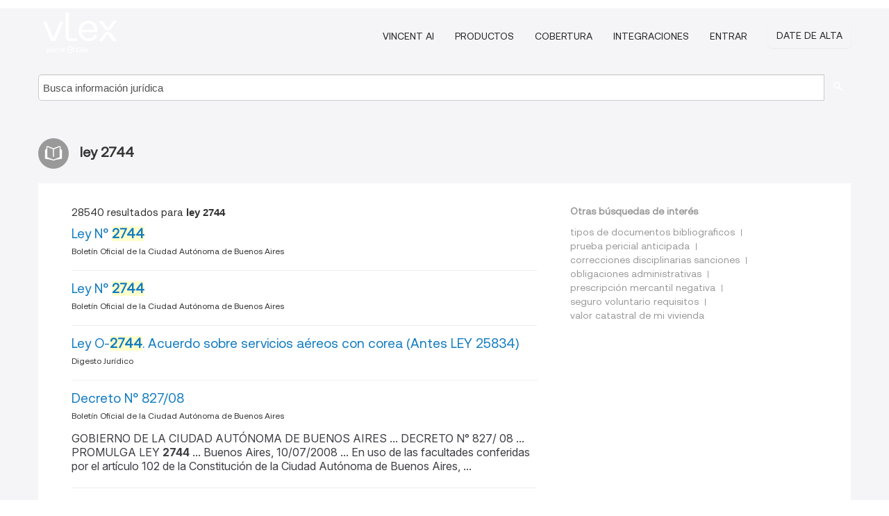

--- FILE ---
content_type: text/html; charset=utf-8
request_url: https://ar.vlex.com/tags/ley-2744-546832
body_size: 10164
content:
<!DOCTYPE html>
<html lang="ES">
    <head>
        
        <link rel="preload" href="/stylesheets/font/vLex.woff" as="font" type="font/woff" crossorigin>
        
        <!-- Google Tag Manager -->
        <script>(function(w,d,s,l,i){w[l]=w[l]||[];w[l].push({'gtm.start':
        new Date().getTime(),event:'gtm.js'});var f=d.getElementsByTagName(s)[0],
        j=d.createElement(s),dl=l!='dataLayer'?'&l='+l:'';j.defer=true;j.src=
        'https://www.googletagmanager.com/gtm.js?id='+i+dl;f.parentNode.insertBefore(j,f);
        })(window,document,'script','dataLayer','GTM-PJMJX5');</script>
        <!-- End Google Tag Manager -->
        
        <link rel="icon" media="(prefers-color-scheme: light)" href="/facade-img/favicon-light.svg?t=1768473987364" />
        <link rel="icon" media="(prefers-color-scheme: dark)" href="/facade-img/favicon-dark.svg?t=1768473987364" />
        <!--[if lte IE 9]>
                <script src="/js/polyfill.js?t=1768473987364"></script>
        <![endif]-->
        <script>
            // Object.assign polyfill for IE11
            if (typeof Object.assign != 'function') {
                // Must be writable: true, enumerable: false, configurable: true
                Object.defineProperty(Object, "assign", {
                    value: function assign(target, varArgs) { // .length of function is 2
                        'use strict';
                        if (target == null) { // TypeError if undefined or null
                            throw new TypeError('Cannot convert undefined or null to object');
                        }

                        var to = Object(target);
                
                        for (var index = 1; index < arguments.length; index++) {
                            var nextSource = arguments[index];
                    
                            if (nextSource != null) { // Skip over if undefined or null
                                for (var nextKey in nextSource) {
                                    // Avoid bugs when hasOwnProperty is shadowed
                                    if (Object.prototype.hasOwnProperty.call(nextSource, nextKey)) {
                                        to[nextKey] = nextSource[nextKey];
                                    }
                                }
                            }
                        }
                        return to;
                    },
                    writable: true,
                    configurable: true
                });
            }
        </script>

        <meta http-equiv="Content-Type" content="text/html; charset=UTF-8">
        <meta charset="utf-8">


        
        <meta property="og:site_name" content="vLex"/>
                <meta property="og:url" content="https://ar.vlex.com/tags/ley-2744-546832"/>
        
        <meta property="og:type" content="article"/>
        
            <meta property="og:title" content="ley 2744"/>
        
            <meta property="og:image" content="http://ar.vlex.com/facade-img/meta-og.png" />
        
        
            <meta name="twitter:image" content="http://ar.vlex.com/facade-img/meta-og.png" />

        <meta content="Law" name="classification">



        <title>ley 2744
        </title>

        <meta name="viewport" content="width=device-width, initial-scale=1.0">
            <meta name="description" content="Ley N° 2744 - Ley N° 2744 - Ley O-2744. Acuerdo sobre servicios aéreos con corea (Antes LEY 25834) - Decreto N° 827/08 - Recurso de - Id. vLex: VLEX-546832">
            <meta content="es" http-equiv="content-language">


            <meta name="robots" content="index,follow" />
            <meta name="googlebot" content="index,follow" />
        <meta name="title" content="ley 2744 - vLex" />
                <link rel="canonical" href="https://ar.vlex.com/tags/ley-2744-546832"/>

            <link rel="next" href="http://ar.vlex.com/tags/ley-2744-546832/page/2" />
        

        <script async src="https://www.googletagmanager.com/gtag/js?id=GA_MEASUREMENT_ID"></script>
        <script>
            window.dataLayer = window.dataLayer || [];
            function gtag() { dataLayer.push(arguments); }
            gtag('js', new Date());
        
            // Provide the IDs of the GA4 properties you want to track.
                gtag('config', 'G-SC31NQTY4N', { cookieDomain: 'none', name: 'AR'});
        
        
                
        
        
            var sendNoBounceEvent = function(time) {
            setTimeout(function() {
                gtag('event', 'Over ' + time + ' seconds', {
                'event_category': 'NoBounce'
                });
            }, time * 1000);
            };
        
            sendNoBounceEvent(30);
            sendNoBounceEvent(60);
            sendNoBounceEvent(120);
            sendNoBounceEvent(180);
        
            function gaAll() {
                var args = arguments;
                gtag('get', 'conversion_linker', function(result) {
                    var trackers = result.creationData;
                    for (var i = 0; i < trackers.length; i++) {
                    var cloned_args = Array.prototype.slice.call(args, 0);
                    cloned_args[0] = trackers[i].name + "." + args[0];
                    gtag.apply(this, cloned_args);
                    }
                });
            }
        </script>
        	<link href="/stylesheets/facade-min.css?t=1768473987364" rel="stylesheet">
        

        <!--[if lt IE 9]>
            <script src="/js/html5.js?t=1768473987364"></script>
            <script src="/js/ie8.js?t=1768473987364"></script>
            <link href="/stylesheets/ie8css/css.css?t=1768473987364" rel="stylesheet">
            <link href="/stylesheets/ie8css/vlex.css?t=1768473987364" rel="stylesheet">
        <![endif]-->

        <!--[if lte IE 9]>
            <script src="/js/placeholder_ie.js?t=1768473987364"></script>
        <![endif]-->

        <!-- ClickTale Top part -->
        <script type="text/javascript">
            var WRInitTime=(new Date()).getTime();
        </script>
        <!-- ClickTale end of Top part -->
        
    </head>

    <body class="page page-index   "  data-webapp-path='#/AR/search-more/jurisdiction:AR/ley+2744/seo-tags'  data-country="AR" >

        <!-- Google Tag Manager (noscript) -->
        <noscript><iframe src="https://www.googletagmanager.com/ns.html?id=GTM-PJMJX5"
        height="0" width="0" style="display:none;visibility:hidden"></iframe></noscript>
        <!-- End Google Tag Manager (noscript) -->

        <div class="hide
            
            
            
            "
            id="page_attr" 
             data-webapp-path='#/AR/search-more/jurisdiction:AR/ley+2744/seo-tags' 
             data-country="AR"
             
            data-locale='es'>
        </div>


            <div id="navigation" class="wrapper ">
              <div class="navbar  navbar-static-top">
                <!--Header & Branding region-->
                <div class="header">
                  <div class="header-inner container">
                    <div class="row-fluid header-nav-container">
                      <div class="span3 to-home">
                        <a href="/">
                          <!--branding/logo-->
                          <span class="brand-logo" title="Home" style="display: flex; align-items: center; margin-bottom: 5px;">
                            <img src="/facade-img/vLex-logo.svg?t=1768473987364" title="vLex Argentina" alt="vLex Argentina" />
                            
                          </span>
                        </a>
                      </div>
                      <div class="span9 form-holder">
                        <div>
                          <div class="menu-toggle" onclick="$('.nav-menu').toggleClass('nav-menu--open', 500); $(this).toggleClass('open');">
                            <div class="hamburger"></div>
                          </div>
                          <ul class="nav-menu">
                              <li><a href="//latam.vlex.com/vincent-ai" rel="nofollow">VINCENT AI</a></li>
                           
            
                              <li><a href="//latam.vlex.com/plans" rel="nofollow">Productos</a></li>
                            
                              <li><a href="//ar.vlex.com" rel="nofollow">Cobertura</a></li>
            
                           
                              <li><a href="//latam.vlex.com/integrations" rel="nofollow">Integraciones</a></li>
                           
                            <li><a href="https://login.vlex.com?next_webapp_url=#/AR/search-more/jurisdiction:AR/ley+2744/seo-tags" rel="nofollow">Entrar</a></li>
                          
                            <li>
                              <a href="/freetrial/signup/AR?webapp_path=#/AR/search-more/jurisdiction:AR/ley+2744/seo-tags" class="btn signup" rel="nofollow">
                                Date de alta
                              </a>
                            </li>
                          </ul>
                          
            
                        </div>
                      </div>
                    </div>
                  </div>
                </div>
                <div class="head-container-searchbar">
                  <div class="form-inline search-form">
                    <form onsubmit="return validate_search(this);" method="get" action="/search" enctype="multipart/form-data" class="onsubmit-search">
                      <input class='placeholder search-input-subheader' type="text" name="q" id="searchinfo" placeholder="Busca información jurídica" required />
                      <button type="submit" class="btn btn-header search-button-subheader"><i class="icon-Buscador"></i></button>
                    </form>
                  </div>
                </div>
              </div>
            </div>
		<vlex-design-system>
        <div id="content" class="seoArea">
    <div class="container extended block-net">
        <div class="container">
            
                    <h1 class="title-icon small"><i class="icon-libro-2"></i><strong>ley 2744</strong></h1>

            <div class="row">
                <div id="search_results" class="span8">
                
                    <div id="main-content" class="abovebox bg_white clearfix left-content-area">

                        <div class="row-fluid">
                                <div class="span12">
                                    <div class="header clearfix">
                                        <p class="header-caption">28540 resultados para <strong>ley 2744</strong></p>
                                    </div>
                                </div>
                        </div>

                        <ul class="search-results">
                                <li class="row-fluid">
    <span class="span12">


        </img> <a href="https://ar.vlex.com/vid/ley-n-2744-40665268" title="Ley N° 2744" >Ley N° <strong>2744</strong></a>





            <ul class="breadcrumb">
                    <li><a href="https://ar.vlex.com/source/boletin-oficial-ciudad-autonoma-buenos-aires-1990" title="Boletín Oficial de la Ciudad Autónoma de Buenos Aires">Boletín Oficial de la Ciudad Autónoma de Buenos Aires </a></li>
            </ul>

    

    </span>
</li>
                                <li class="row-fluid">
    <span class="span12">


        </img> <a href="https://ar.vlex.com/vid/ley-n-2744-40540973" title="Ley N° 2744" >Ley N° <strong>2744</strong></a>





            <ul class="breadcrumb">
                    <li><a href="https://ar.vlex.com/source/boletin-oficial-ciudad-autonoma-buenos-aires-1990" title="Boletín Oficial de la Ciudad Autónoma de Buenos Aires">Boletín Oficial de la Ciudad Autónoma de Buenos Aires </a></li>
            </ul>

    

    </span>
</li>
                                <li class="row-fluid">
    <span class="span12">




        </img> <a href="https://ar.vlex.com/vid/ley-2744-acuerdo-servicios-546601462" title="Ley O-2744. Acuerdo sobre servicios aéreos con corea (Antes LEY 25834)" >Ley O-<strong>2744</strong>. Acuerdo sobre servicios aéreos con corea (Antes LEY 25834)</a>





            <ul class="breadcrumb">
                    <li><a href="https://ar.vlex.com/source/12430" title="Digesto Jurídico">Digesto Jurídico </a></li>
            </ul>

    

    </span>
</li>
                                <li class="row-fluid">
    <span class="span12">


        </img> <a href="https://ar.vlex.com/vid/decreto-n-40540986" title="Decreto N° 827/08" >Decreto N° 827/08</a>





            <ul class="breadcrumb">
                    <li><a href="https://ar.vlex.com/source/boletin-oficial-ciudad-autonoma-buenos-aires-1990" title="Boletín Oficial de la Ciudad Autónoma de Buenos Aires">Boletín Oficial de la Ciudad Autónoma de Buenos Aires </a></li>
            </ul>

                <div class="search_snippet">
                    <div>GOBIERNO DE LA CIUDAD AUTÓNOMA DE BUENOS AIRES ... DECRETO N° 827/ 08 ... PROMULGA LEY <strong class="highlighted">2744</strong> ... Buenos Aires, 10/07/2008 ... En uso de las facultades conferidas por el artículo 102 de la Constitución de la Ciudad Autónoma de Buenos Aires, ... </div>
                </div>
    

    </span>
</li>
                                <li class="row-fluid">
    <span class="span12">


        </img> <a href="https://ar.vlex.com/vid/contencioso-administrativo-federal-n-8-16-34973524" title="Recurso de Cámara Nacional de Apelaciones en lo Contencioso Administrativo Federal nº 8.114/03 del 16 de Octubre de 2003." >Recurso de Cámara Nacional de Apelaciones en lo Contencioso Administrativo Federal nº 8.114/03 del 16 de Octubre de 2003.</a>






            <p>... c/E.N. -M° de Justicia Seguridad y DDHH. PFA Dto. <strong>2744</strong>/93 s/amparo ley 16.986". 16/10/03

C.NAC.CONT.ADM.FED.

Sala II.</p>
    

    </span>
</li>
                                <li class="row-fluid">
    <span class="span12">


        </img> <a href="https://ar.vlex.com/vid/contencioso-administrativo-federal-n-15-35088234" title="Recurso de Cámara Nacional de Apelaciones en lo Contencioso Administrativo Federal nº 168.582/02 del 15 de Marzo de 2006." >Recurso de Cámara Nacional de Apelaciones en lo Contencioso Administrativo Federal nº 168.582/02 del 15 de Marzo de 2006.</a>






            <p>POLICIA FEDERAL. INTERPRETACION y APLICACION DE LA LEY. Remuneración. Suplemento bonificable.

El carácter "bonificable" de una asignación no puede ser deducido: a) del mero hecho de que el importe pertinente se haya otorgado a la generalidad del personal; b) de su esencia retributiva; o c) del sólo hecho de que represente una parte sustancial o la mayor parte de la remuneración del personal (</p>
    

    </span>
</li>
                                <li class="row-fluid">
    <span class="span12">


        </img> <a href="https://ar.vlex.com/vid/contencioso-administrativo-federal-n-02-35088728" title="Recurso de Cámara Nacional de Apelaciones en lo Contencioso Administrativo Federal nº 179.886/02 del 02 de Junio de 2006." >Recurso de Cámara Nacional de Apelaciones en lo Contencioso Administrativo Federal nº 179.886/02 del 02 de Junio de 2006.</a>






            <p>POLICIA FEDERAL. INTERPRETACION Y APLICACION DE LA LEY. Remuneración. Decreto 2.744/93 P.E.N.

Resulta imperativo efectuar un nuevo análisis de la cuestión, en relación a los suplementos establecidos en el decreto 2.744/93, concluyéndose que la Corte Suprema de Justicia solo ha fallado en causas relacionadas a reclamos de personal en situación de retiro, pronunciándose por la generalidad de...</p>
    

    </span>
</li>
                                <li class="row-fluid">
    <span class="span12">


        </img> <a href="https://ar.vlex.com/vid/contencioso-administrativo-federal-n-13-35088804" title="Recurso de Cámara Nacional de Apelaciones en lo Contencioso Administrativo Federal nº 169.489/02 del 13 de Junio de 2006." >Recurso de Cámara Nacional de Apelaciones en lo Contencioso Administrativo Federal nº 169.489/02 del 13 de Junio de 2006.</a>






            <p>MILITARES. INRTERPRETACION DE LA LEY. Remuneración. Decreto 2.744/93 P.E.N.

Al haberse establecido la generalidad de los suplementos del decreto 2.744/93, lo que desmiente el carácter particular de su creación y denota su naturaleza salarial, debe analizarse si de tal extremo puede afirmarse la calidad remuneratoria y bonificable de aquéllos (Cons. VI).

Argento, Grecco.

169.489/02 "Troncoso</p>
    

    </span>
</li>
                                <li class="row-fluid">
    <span class="span12">


        </img> <a href="https://ar.vlex.com/vid/mahmud-jacinto-ret-jub-pensiones-pol-fed-34879321" title="Mahmud, Jacinto C/ Caja de Ret. Jub. Y Pensiones de la Pol.Fed. Y Otro Causa: 23.111/94" >Mahmud, Jacinto C/ Caja de Ret. Jub. Y Pensiones de la Pol.Fed. Y Otro Causa: 23.111/94</a>






            <p>... ONT.ADM.FED., SALA I

LEY 21.695, ART. 96 DECRETO <strong>2744</strong>/93 P.E.N.</p>
    

    </span>
</li>
                                <li class="row-fluid">
    <span class="span12">


        </img> <a href="https://ar.vlex.com/vid/contencioso-administrativo-n-124-13-35087819" title="Recurso de Cámara Nacional de Apelaciones en lo Contencioso Administrativo Federal nº 124.420/02 del 13 de Diciembre de 2005." >Recurso de Cámara Nacional de Apelaciones en lo Contencioso Administrativo Federal nº 124.420/02 del 13 de Diciembre de 2005.</a>






            <p>POLICIA FEDERAL. INTERPRETACION Y APLICACION DE LA LEY. Remuneración. Decreto 2.744/93 P.E.N.

Una nueva apreciación de la cuestión suscitada en relación al decreto 2.744/93 lleva a reformular el criterio de esta Sala in re "Mazzeo", 8/9/05. En el fallo "Lalia",20/03/03, si bien en relación a un distinto beneficio del decreto 2.744/93 -la llamada compensación por "inestabilidad de residencia",</p>
    

    </span>
</li>
                                <li class="row-fluid">
    <span class="span12">


        </img> <a href="https://ar.vlex.com/vid/contencioso-administrativo-n-14-17-34985151" title="Recurso de Cámara Nacional de Apelaciones en lo Contencioso Administrativo Federal nº 14.886/04 del 17 de Mayo de 2005." >Recurso de Cámara Nacional de Apelaciones en lo Contencioso Administrativo Federal nº 14.886/04 del 17 de Mayo de 2005.</a>






            <p>... c/ EN-M° Justicia Seguridad y DDHH-PFA-Dto <strong>2744</strong>/93 s/ amparo ley 16.986". 17/05/05

C.NAC.CONT.ADM.FED.

Sala IV.</p>
    

    </span>
</li>
                                <li class="row-fluid">
    <span class="span12">


        </img> <a href="https://ar.vlex.com/vid/contencioso-administrativo-federal-n-05-34980065" title="Recurso de Cámara Nacional de Apelaciones en lo Contencioso Administrativo Federal nº 141/03 del 05 de Octubre de 2004." >Recurso de Cámara Nacional de Apelaciones en lo Contencioso Administrativo Federal nº 141/03 del 05 de Octubre de 2004.</a>






            <p>POLICIA FEDERAL. INTERPRETACION Y APLICACION DE LA LEY. Remuneración. Diferencias. Decreto 2.744/93 P.E.N.

Siendo que la situación de "disponibilidad" en que se encontró el actor en los términos del inc. f) del art. 48 de la ley 21.965, es una de las situaciones de revista "en actividad" (art. 46), y toda vez, que de conformidad con lo establecido en el inc. c) del art. 79 de ella, al...</p>
    

    </span>
</li>
                                <li class="row-fluid">
    <span class="span12">


        </img> <a href="https://ar.vlex.com/vid/federal-seguridad-social-n-83895-24-34221733" title="Sentencia de Cámara Federal de Apelaciones de la Seguridad Social - Sala II nº 83895 del 24 de Agosto de 2001." >Sentencia de Cámara Federal de Apelaciones de la Seguridad Social - Sala II nº 83895 del 24 de Agosto de 2001.</a>






            <p>... Federal. Haberes previsionales. Suplementos. Dec. <strong>2744</strong>/93. Carácter salarial. Ley 24.624, art. 44.

No puede concluirse que el art. 44 de la ley 24.624 (Presupuesto General de la Administración Nacional para el ejercicio 1996), al ratificar decretos similares (en el caso, Nros. 2133/91 y 713/92.), haya modificado la norma específica en la materia: la ley 21.965; máxime cuando el art. 20 de la ley 24.156 expresamente veda tal posibilidad, al...</p>
    

    </span>
</li>
                                <li class="row-fluid">
    <span class="span12">


        </img> <a href="https://ar.vlex.com/vid/seguridad-social-i-n-81484-20-1999-34180560" title="Sentencia de Cámara Federal de Apelaciones de la Seguridad Social - Sala I nº 81484 del 20 de Mayo de 1999." >Sentencia de Cámara Federal de Apelaciones de la Seguridad Social - Sala I nº 81484 del 20 de Mayo de 1999.</a>






            <p>... Federal. Haberes previsionales. Suplementos. Dec. <strong>2744</strong>/93, art. 1. Carácter salarial.

La generalidad que asumió el pago al personal en actividad de los suplementos indicados (en el caso, art. 1 del Dec. <strong>2744</strong>/93, funciones jerárquicas de alta responsabilidad), muestra de modo indisimulable que su otorgamiento ha tenido connotaciones salariales. Confirma tal interpretación no sólo el hecho que en cada jerarquía se percibe un adicional de...</p>
    

    </span>
</li>
                                <li class="row-fluid">
    <span class="span12">


        </img> <a href="https://ar.vlex.com/vid/federal-seguridad-social-iii-n-76164-01-34207234" title="Sentencia de Cámara Federal de Apelaciones de la Seguridad Social - Sala III nº 76164 del 01 de Noviembre de 2000." >Sentencia de Cámara Federal de Apelaciones de la Seguridad Social - Sala III nº 76164 del 01 de Noviembre de 2000.</a>






            <p>... previsionales. Reajuste. Suplementos. Dec. <strong>2744</strong>/93. Costas. Art. 68 C.P.C.C.

Si bien aquellos casos en que se reclama el cómputo de los adicionales creados por el Dec. <strong>2744</strong>/93 para la determinación del haber previsional, no se encuentran comprendidos en los alcances del art. 21 de la ley 24.463 -sólo referido a cuestiones previsionales en que la A.N.Se.S. actúa como demandada-, habida cuenta de la naturaleza del reclamo y de la ausencia </p>
    

    </span>
</li>
                                <li class="row-fluid">
    <span class="span12">


        </img> <a href="https://ar.vlex.com/vid/contencioso-administrativo-22-08-septiembre-35087126" title="Recurso de Cámara Nacional de Apelaciones en lo Contencioso Administrativo Federal nº 22.513/03 del 08 de Septiembre de 2005." >Recurso de Cámara Nacional de Apelaciones en lo Contencioso Administrativo Federal nº 22.513/03 del 08 de Septiembre de 2005.</a>






            <p>... c/ EN -M° Justicia Seguridad y DDHH -PFA Dto <strong>2744</strong>/93 s/ personal militar y civil de las FFAA y de Seg". 8/09/05

C.NAC.CONT.ADM.FED.

Sala I.</p>
    

    </span>
</li>
                                <li class="row-fluid">
    <span class="span12">


        </img> <a href="https://ar.vlex.com/vid/contencioso-administrativo-05-septiembre-35087066" title="Recurso de Cámara Nacional de Apelaciones en lo Contencioso Administrativo Federal nº 176.326/02 del 05 de Septiembre de 2005." >Recurso de Cámara Nacional de Apelaciones en lo Contencioso Administrativo Federal nº 176.326/02 del 05 de Septiembre de 2005.</a>






            <p>POLICIA FEDERAL. INTERPRETACION Y APLICACION DE LA LEY. Remuneración. Decretos 2.133/91, 2.298/91 y 713/92 P.E.N. Relación con el decreto 103/03 P.E.N.

En cuanto al carácter con el que han sido otorgados los suplementos a los cuales se refieren los decretos 2.133/91, 2.298/91 y 713/92 no obstante lo resuelto por la Corte Suprema de Justicia de la Nación, en "Machado, Pedro José Manuel c/ EN -</p>
    

    </span>
</li>
                                <li class="row-fluid">
    <span class="span12">


        </img> <a href="https://ar.vlex.com/vid/contencioso-administrativo-federal-n-13-35087347" title="Recurso de Cámara Nacional de Apelaciones en lo Contencioso Administrativo Federal nº 163.971/02 del 13 de Octubre de 2005." >Recurso de Cámara Nacional de Apelaciones en lo Contencioso Administrativo Federal nº 163.971/02 del 13 de Octubre de 2005.</a>






            <p>POLICIA FEDERAL. INTERPRETACION Y APLICACION DE LA LEY. Remuneración. Decreto 2.744/93 P.E.N.

Aunque se ha reconocido el carácter general de los suplementos creados por el decreto 2.744/93 (esta Sala "Cánepa, Arturo y otros c/ Estado Nacional- M° del Interior- Policía Federal Arg y otro s/ personal militar y civil de las FFAA y de Seg", 7/12/99), con fundamento en que a la totalidad del...</p>
    

    </span>
</li>
                                <li class="row-fluid">
    <span class="span12">


        </img> <a href="https://ar.vlex.com/vid/federal-seguridad-social-i-n-01-1999-34182855" title="Sentencia de Cámara Federal de Apelaciones de la Seguridad Social - Sala I nº 47940 del 01 de Julio de 1999." >Sentencia de Cámara Federal de Apelaciones de la Seguridad Social - Sala I nº 47940 del 01 de Julio de 1999.</a>






            <p>... Federal. Haberes previsionales. Suplementos. Dec. <strong>2744</strong>/93. Pago en efectivo. Ley 24.624, art. 20. Inaplicabilidad.

Cabe desestimar la invocación del art. 20 de la ley 24.624, basada en el imposible cumplimiento de la orden de pago en efectivo emitida en el fallo del a quo, ya que conforme lo resuelto -en lo pertinente- por las Salas I y V de la Cámara Nacional de Apelaciones en lo Contencioso Administrativo Federal en los casos Mahmud,...</p>
    

    </span>
</li>
                                <li class="row-fluid">
    <span class="span12">


        </img> <a href="https://ar.vlex.com/vid/contencioso-administrativo-federal-n-5-07-34983339" title="Recurso de Cámara Nacional de Apelaciones en lo Contencioso Administrativo Federal nº 5.315/03 del 07 de Marzo de 2005." >Recurso de Cámara Nacional de Apelaciones en lo Contencioso Administrativo Federal nº 5.315/03 del 07 de Marzo de 2005.</a>






            <p>POLICIA FEDERAL. INTERPRETACION Y APLICACION DE LA LEY. Remuneración. Compensación por inestabilidad de residencia. Decretos 2.133/91 y 2.298/91 P.E.N.

La Corte Suprema in re "Lalia", el 20/3/03, trató la compensación por inestabilidad de residencia prevista por los decretos 2.133/91 y 2.298/91. Lo hizo en relación a haberes de retiro pero con criterio aplicable también a quienes revistan en </p>
    

    </span>
</li>
                                <li class="row-fluid">
    <span class="span12">


        </img> <a href="https://ar.vlex.com/vid/alberto-caja-ret-jub-pens-policia-fed-49-34885916" title="Garramuño Carlos Alberto C/ Caja de Ret. Jub. Y Pens. De la Policía Fed. Causa: 49.135/95" >Garramuño Carlos Alberto C/ Caja de Ret. Jub. Y Pens. De la Policía Fed. Causa: 49.135/95</a>






            <p>... 5 2/07/96

C.NAC.CONT.ADM.FED., SALA II

DECRETOS <strong>2744</strong>/93 Y 2769/93 P.E.N.</p>
    

    </span>
</li>
                                <li class="row-fluid">
    <span class="span12">


        </img> <a href="https://ar.vlex.com/vid/seguridad-social-iii-73495-16-1999-34196218" title="Sentencia de Cámara Federal de Apelaciones de la Seguridad Social - Sala III nº 73495 del 16 de Diciembre de 1999." >Sentencia de Cámara Federal de Apelaciones de la Seguridad Social - Sala III nº 73495 del 16 de Diciembre de 1999.</a>






            <p>... previsionales. Reajuste. Suplementos. Dec. <strong>2744</strong>/93. Carácter salarial. Caso "Torres".

Corresponde rechazar los cuestionamientos esgrimidos por la accionada en torno al cómputo de los adicionales creados por el Dec. <strong>2744</strong>/93, habida cuenta que aquellos remiten al tratamiento de cuestiones análogas a las contempladas por la C.S.J.N. en su sentencia del 17.03.98, in re "Torres, Pedro c/ Caja de Retiros, Jubilaciones y Pensiones de la...</p>
    

    </span>
</li>
                                <li class="row-fluid">
    <span class="span12">


        </img> <a href="https://ar.vlex.com/vid/incidente-n-1-actor-939972458" title="Incidente Nº 1 - ACTOR: CUSCUETA, MARIA BELEN  DEMANDADO: PAMI s/INC EJECUCION DE HONORARIOS" >Incidente Nº 1 - ACTOR: CUSCUETA, MARIA BELEN  DEMANDADO: PAMI s/INC EJECUCION DE HONORARIOS</a>






                <div class="search_snippet">
                    <div>Poder Judicial de la Nación CAMARA FEDERAL DE PARANÁ ... FPA <strong class="highlighted">2744</strong>/2020/1/CA2 ... Paraná, 25 de julio de 2023 ... Estos autos caratulados: “INC EJECUCION DE HONORARIOS ... DE CUSCUETA, MARIA BELEN EN AUTOS: ... </div>
                </div>
    

    </span>
</li>
                                <li class="row-fluid">
    <span class="span12">


        </img> <a href="https://ar.vlex.com/vid/contencioso-administrativo-n-31-09-34966297" title="Recurso de Cámara Nacional de Apelaciones en lo Contencioso Administrativo Federal nº 31.276/00 del 09 de Agosto de 2002." >Recurso de Cámara Nacional de Apelaciones en lo Contencioso Administrativo Federal nº 31.276/00 del 09 de Agosto de 2002.</a>






            <p>... L. INTERPRETACION Y APLICACION DE LA LEY. Decreto <strong>2744</strong>/93 P.E.N. Naturaleza jurídica.

Debe revocarse la sentencia que había hecho lugar al reclamo del personal en actividad de la Policía Federal Argentina, condenando a la Policía Federal a calcular los haberes de los reclamantes integrándolos como asignaciones remunerativas y bonificables (códigos 289 y 292; decreto <strong>2744</strong>/93) en cuanto otorgó naturaleza bonificable a los suplementos...</p>
    

    </span>
</li>
                                <li class="row-fluid">
    <span class="span12">


        </img> <a href="https://ar.vlex.com/vid/fischietti-ret-jub-pens-pol-fed-interior-34881442" title="Fischietti, Antonio y Otro C/ Caja de Ret. Jub. Y Pens. De la Pol. Fed. Y Mº del Interior Causa: 43.826/95" >Fischietti, Antonio y Otro C/ Caja de Ret. Jub. Y Pens. De la Pol. Fed. Y Mº del Interior Causa: 43.826/95</a>






            <p>... /95 21/03/96

C.NAC.CONT.ADM.FED.,SALA I

DECRETO <strong>2744</strong>/93 


--------------------------------------------------------------



PRESCRIPCION. RETIRO POLICIAL. Ley 23.627. Imprescriptibilidad del derecho al beneficio y prescripción de las prestaciones periódicas devengadas. Diferenciación.

La excepción de prescripción opuesta por la accionada, en atención a la naturaleza previsional de la relación que vincula a los actores (Comisario Inspector y </p>
    

    </span>
</li>

                        </ul>
                            <div id="paginator" class="pagination">
        <ul>
                <li class="active"><a href="https://ar.vlex.com/tags/ley-2744-546832">1</a></li>
                <li ><a href="https://ar.vlex.com/tags/ley-2744-546832/page/2">2</a></li>
                <li ><a href="https://ar.vlex.com/tags/ley-2744-546832/page/3">3</a></li>
                <li ><a href="https://ar.vlex.com/tags/ley-2744-546832/page/4">4</a></li>
                <li ><a href="https://ar.vlex.com/tags/ley-2744-546832/page/5">5</a></li>
                <li ><a href="https://ar.vlex.com/tags/ley-2744-546832/page/6">6</a></li>
                <li ><a href="https://ar.vlex.com/tags/ley-2744-546832/page/7">7</a></li>
                <li ><a href="https://ar.vlex.com/tags/ley-2744-546832/page/8">8</a></li>
                <li ><a href="https://ar.vlex.com/tags/ley-2744-546832/page/9">9</a></li>
                <li ><a href="https://ar.vlex.com/tags/ley-2744-546832/page/10">10</a></li>
                <li ><a href="https://ar.vlex.com/tags/ley-2744-546832/page/2">&raquo;</a></li>
        </ul>
    </div>

                    </div>
                </div>
                

                <div>
                    
                    <div class="span4 sidebar hidden-phone">
                               
                    
                    
                    
                    
                    
                    
                    
                    
                            
                    
                        <div class="banners text-center">
                        </div>
                    </div>                </div>

                <div class="bottom_ad">
                </div>
                <div class="related-links bg_white">
                    <p class="ta5-grey">Otras búsquedas de interés</p>
                    <ul class="inline">
                            <li><a href='https://ar.vlex.com/tags/tipos-de-documentos-bibliograficos-2488363' title='tipos de documentos bibliograficos'>tipos de documentos bibliograficos</a></li>
                            <li><a href='https://ar.vlex.com/tags/prueba-pericial-anticipada-548950' title='prueba pericial anticipada'>prueba pericial anticipada</a></li>
                            <li><a href='https://vlex.com.mx/tags/correcciones-disciplinarias-sanciones-414326' title='correcciones disciplinarias sanciones'>correcciones disciplinarias sanciones</a></li>
                            <li><a href='https://vlex.com.mx/tags/obligaciones-administrativas-707517' title='obligaciones administrativas'>obligaciones administrativas</a></li>
                            <li><a href='https://vlex.com.mx/tags/prescripcion-mercantil-negativa-771656' title='prescripción mercantil negativa'>prescripción mercantil negativa</a></li>
                            <li><a href='https://vlex.com.mx/tags/seguro-voluntario-requisitos-1897042' title='seguro voluntario requisitos'>seguro voluntario requisitos</a></li>
                            <li><a href='https://vlex.com.mx/tags/valor-catastral-de-mi-vivienda-1904736' title='valor catastral de mi vivienda'>valor catastral de mi vivienda</a></li>
                    </ul>
                </div>

            </div>
        </div>
    </div>
</div>

<script>
    var pageOptions = { 
      'pubId': 'pub-0637076604165705',
      'query': "ley 2744",
      'channel': '1562987147',
      'hl': 'es',
      'domainLinkAboveDescription': true,
      'location': false,
      'plusOnes': false,
      'sellerRatings': false
    };

    var adblock1 = { 
      'container': 'ad_blk_1',
      'width': '700px',
      'lines': 2,
      'fontFamily': 'tahoma',
      'fontSizeTitle': 16,
      'colorTitleLink': '#127CC1',
      'colorText': '#999',
      'colorDomainLink': '#127CC1',
      'noTitleUnderline': true,
      'longerHeadlines': true,
      'detailedAttribution': false,
      'siteLinks': false
    };

    _googCsa('ads', pageOptions, adblock1);
</script>
		</vlex-design-system>
        
        <script type="text/javascript">
            
            function isFlashEnabled() {
                var hasFlash = false;
                try {
                    var fo = new ActiveXObject('ShockwaveFlash.ShockwaveFlash');
                    if(fo) hasFlash = true;
                }
                catch(e) {
                    if(navigator.mimeTypes ["application/x-shockwave-flash"] != undefined) hasFlash = true;
                    }
                return hasFlash;
            }


        </script>

        <script>
            // ConsoleDummy polyfill - so console stataments do not crash IE
            // https://github.com/andyet/ConsoleDummy.js/blob/master/ConsoleDummy.js
            (function(e){function t(){}for(var n="assert,count,debug,dir,dirxml,error,exception,group,groupCollapsed,groupEnd,info,log,markTimeline,profile,profileEnd,time,timeEnd,trace,warn".split(","),r;r=n.pop();){e[r]=e[r]||t}})(window.console=window.console||{})
        </script>

        <script src="https://code.jquery.com/jquery-3.5.1.min.js" integrity="sha384-ZvpUoO/+PpLXR1lu4jmpXWu80pZlYUAfxl5NsBMWOEPSjUn/6Z/hRTt8+pR6L4N2" crossorigin="anonymous"></script>
        
        	<link rel="preload" href="/js/facade-min.js?t=1768473987364" as="script">
        	<!-- fallback for IE (does not support preload) -->
        	<script src="/js/facade-min.js?t=1768473987364"></script>

        <script>
            //Reduce font for too long titles
            if ($("h1").text().length > 150) {
                $("h1").css({"font-size": "19px", 'line-height': '1.3em'})
            }

        </script>

            <footer id="footer" class="container extended">
              <div class="container">
                <div class="row-fluid topfooter">
                  <div class="span2">
                      <img src="/facade-img/vLex-logo.svg?t=1768473987364" title="vLex" alt="vLex" />
                  </div>
                  <div class="span5">
                      <div class="block">
                      </div>
                  </div>
                  <div class="span5">
                    <div class="block row-fluid">
                      <div class="span7 tel">
                            <p><i class="icon-Movil"></i>+1 (305) 890 29 82</p>
                      </div>
                          <div class="social-media pull-right hidden-phone">
                              <a aria-label="twitter" href="https://twitter.com/vlex_latam" target="_blank"><i class="icon-twitter"></i></a>
            
                              <a aria-label="facebook" href="https://www.facebook.com/pages/VLex-latam/167990943225772" target="_blank"><i class="icon-facebook"></i></a>
            
            
            
                          </div>
                    </div>
                  </div>
                </div>
                  <div class="footer-menu clearfix row-fluid hidden-phone">
                      <ul class="span3">
                            <li><a href="" aria-label="Legislación" title="Legislación">Legislación</a></li>
                            <li><a href="https://ar.vlex.com/libraries/926" aria-label="Proyectos Normativos" title="Proyectos Normativos">Proyectos Normativos</a></li>
                            <li><a href="https://ar.vlex.com/libraries/976" aria-label="Videos" title="Videos">Videos</a></li>
                      </ul>
                      <ul class="span3">
                            <li><a href="https://ar.vlex.com/libraries/jurisprudencia-argentina-26" aria-label="Jurisprudencia" title="Jurisprudencia">Jurisprudencia</a></li>
                            <li><a href="https://ar.vlex.com/libraries/convenios-colectivos-432" aria-label="Convenios Colectivos" title="Convenios Colectivos">Convenios Colectivos</a></li>
                            <li><a href="https://ar.vlex.com/tags" aria-label="Tags" title="Tags">Tags</a></li>
                      </ul>
                      <ul class="span3">
                            <li><a href="https://ar.vlex.com/libraries/doctrina-juridica-argentina-36" aria-label="Libros y Revistas" title="Libros y Revistas">Libros y Revistas</a></li>
                            <li><a href="https://ar.vlex.com/libraries/911" aria-label="Normativa" title="Normativa">Normativa</a></li>
                            <li><a href="https://ar.vlex.com/all_sources" aria-label="Índice de fuentes" title="Índice de fuentes">Índice de fuentes</a></li>
                      </ul>
                      <ul class="span3">
                            <li><a href="https://ar.vlex.com/libraries/contratos-161" aria-label="Contratos" title="Contratos">Contratos</a></li>
                            <li><a href="" aria-label="Boletines Oficiales" title="Boletines Oficiales">Boletines Oficiales</a></li>
                      </ul>
                        <div class="subfooter">
                          <ul class="inline" style="
                              width: 90%;
                              padding-top: 18px;
                              font-weight: bold;
                          ">
                              <li><a href="http://promos.vlex.com/vlexmobile" target="_blank">Descubre vLex Mobile</a></li>
                          </ul>
                        </div>
                  </div>
            
                <div class="subfooter">
                    <ul class="inline">
                        <li><a rel="nofollow" href="https://latam.vlex.com/terms-of-service/" title="Condiciones de uso">Condiciones de uso</a></li>
                    </ul>
                    <p  class="inline pull-right">©2026 vLex.com Todos los derechos reservados</p>
                </div>
              </div>
            </footer>
            


        <!--Scripts -->

        <!--[if lte IE 9]>
            <script>placeholder_ie($("input.placeholder"));</script>
        <![endif]-->

        

        <!--[if lt IE 9]>
        <script src="/stylesheets/ie8css/script.js?t=1768473987364"></script>
        <![endif]-->


        <script>    
            if ($("#pdf-container").length > 0) {
            if ($(".content-content").length > 0 && $("#pdf-container").width() > $(".content-content").width()) {
                var scale = $(".content-content").width() / $("#pdf-container").width()
                $("#pdf-container").css({transform: "scale(" + scale + ")", transformOrigin: "0 0"})

                // adjusting the height after scaling it
                $("#pdf-container").parent()
                    .css("height", $("#pdf-container")[0].getBoundingClientRect().height)
                    .css("margin-bottom", "2rem");
            }
            $(".inset-ad").remove();
            }
        </script>  

    </body>
</html>
